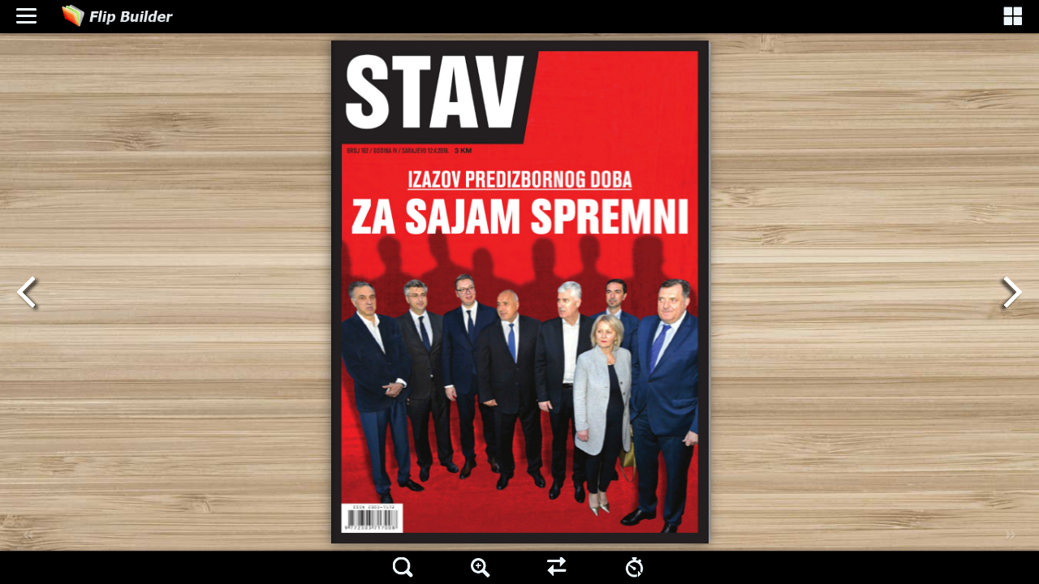

--- FILE ---
content_type: text/html
request_url: https://online.flipbuilder.com/faktor.ba/ikaf/mobile/index.html
body_size: 737
content:
<!DOCTYPE html PUBLIC "-//W3C//DTD XHTML 1.0 Transitional//EN" "http://www.w3.org/TR/xhtml1/DTD/xhtml1-transitional.dtd">
<html xmlns="http://www.w3.org/1999/xhtml">
<head><link rel="canonical" href="https://online.flipbuilder.com/faktor.ba/ikaf/mobile/index.html"/>

<meta http-equiv="Content-Type" content="text/html; charset=utf-8" />
<meta name="viewport" content="width=device-width, initial-scale=1.0, minimum-scale=1.0, maximum-scale=1.0, user-scalable=no">
<meta name="apple-mobile-web-app-capable" content="yes" />
<meta name="monitor-signature" content="monitor:player:html5">
 <meta name="apple-mobile-web-app-status-bar-style" content="black" />
 
<meta name="Keywords" content="" />
<meta name="Description" content="STAV broj 162" />
<meta name="Generator" content="Flip PDF 4.3.16  at http://www.flipbuilder.com" />
<link rel="image_src" href="../files/shot.png">
<meta name="og:image" content="../files/shot.png">
<meta property="og:image" content="../files/shot.png">
<title>STAV broj 162</title>

<link rel="stylesheet" href="style/style.css" />
<link rel="stylesheet" href="style/player.css" />
<link rel="stylesheet" href="style/phoneTemplate.css" />

<script src="javascript/jquery-1.9.1.min.js"></script>

<script src="javascript/config.js"></script>



</head>	
<body>
	<script src="javascript/bookmark_config.js"></script>
<script src="javascript/LoadingJS.js"></script>

<script src="javascript/main.js"></script>

<link rel="stylesheet" href="style/template.css" />
<script type="text/javascript">

		
	var sendvisitinfo = function(type,page){};
</script>

<script type="text/javascript">
//put your javascript code belowe
</script>


<script src="../files/extfiles/ActionHtmlWindow.js" language="javascript"></script>
<style>
body { margin: 0px; overflow:hidden }
</style>
<script language="JavaScript" type="text/javascript">


function actionHtmlWindow(str) {
	new ActionHtmlWindow(str);
}

</script>

</body><script type="text/javascript" src="/common/mcommon.js"></script>
</html>


--- FILE ---
content_type: text/javascript
request_url: https://online.flipbuilder.com/faktor.ba/ikaf/mobile/javascript/LoadingJS.js
body_size: 2799
content:
function LoadingJS(){
	
	this.loadBookConfig();   //#1F2232,#DDDDDD
	
	this.body = $("body");

  this.instance = $("<div id='loading_bg'></div>");
  this.proTitle = $("<div id='progress_title'></div>");
  this.stepTitle = $("<div id='step_title'></div>");
  this.loadingBG = $("<div id='loading_progres'></div>");
  this.loadingItem = $("<div id='loading_progress_item'></div>"); 

  this.instance.css({
  	"display" : "none",
  	"position" : "absolute",
  	"width" : "480px",
  	"height" : "70px",
  	'top' : '50%',
  	'left' : '50%',
  	'margin-left' : '-240px',
  	'margin-top' : '-35px',
  	"z-index" : 10000,
  	"background-color" : "transparent"
  });
  //this.addGradient(this.instance,"#B3B3B3","white");
  
  /*
  	"background-color" : "#1F2232",
  	"border-radius" : "3px",
  	"border":"1px solid #DCDCDC",
  	"box-shadow" : "2px 2px 2px #333333",
  	"-mz-box-shadow" : "2px 2px 2px #333333",
  	"-ms-box-shadow" : "2px 2px 2px #333333",
  	"-webkit-box-shadow" : "2px 2px 2px #333333",
  	"-o-box-shadow" : "2px 2px 2px #333333"
  */

  this.proTitle.css({
  	"position" : "absolute",
  	"left" : "10px",
  	"top" : "10px",
  	"width" : "460px",
  	"text-align" : "center",
  	"font-family" : "Tahoma",
  	"font-size" : "24px",
  	"color" : "white",
  	"word-break" : "keep-all",
  	"white-space" : "nowrap",
  	"overflow" : "hidden",
  	"text-overflow" : "ellipsis"
  	
  });
  
  this.proTitle.css({"text-shadow":"0 0 5px #8c97cb, 0 0 10px #8c97cb,0 0 15px #8c97cb"});	 
  
  this.loadingBG.css({
    "position" : "absolute",
    "width" : "280px",
    "height" : "10px",
    "left" : "10px",
    "top" : "35px",
    "background-color" : "#F3F4F9",
    "border-radius" : "2px",
    "display":"none"
  });
  
  this.loadingItem.css({
  	"position" : "absolute",
  	"width" : "0px",
  	"height" : "10px",
  	"left" : "0px",
  	"top" : "0px",
  	"background-color" : "#3FB5F2",
  	"border-radius" : "2px",
  	"display":"none"
  });
  
  this.stepTitle.css({
  	"position" : "absolute",
  	"left" : "10px",
  	"top" : "50px",
  	"width" : "460px",
  	"text-align" : "center",
  	"font-family" : "Tahoma",
  	"font-size" : "12px",
  	"color" : this.loadingCaptionColor,
  	"word-break" : "keep-all",
  	"white-space" : "nowrap",
  	"overflow" : "hidden",
  	"text-overflow" : "ellipsis"
  });
  
  //this.body.css({"background-color":this.backgroundColor});
  this.initBackground();
  
  this.body.append(this.instance);
  this.instance.append(this.proTitle);
  this.instance.append(this.loadingBG);
  this.instance.append(this.stepTitle);
  this.loadingBG.append(this.loadingItem);
  
  this.init();  
  this.addLoadingImage();
  
  this.show();
}

LoadingJS.prototype = {
	loadBookConfig : function(){
	
		this.loadingCaption, this.loadingCaptionColor, this.hasLoadingPicture, this.loadingPicture;
		
	  try{
	  	this.loadingCaption = bookConfig.loadingCaption?bookConfig.loadingCaption:"Loading";
	  	this.loadingCaptionColor = bookConfig.loadingCaptionColor?bookConfig.loadingCaptionColor:"#DDDDDD";
	  	this.loadingBackground = bookConfig.loadingBackground?bookConfig.loadingBackground:"#1F2232";
	  	
	  	this.loadingPicture = bookConfig.loadingPicture?bookConfig.loadingPicture:"";
	  	this.hasLoadingPicture = (this.loadingPicture != "");
	  }catch(err){
	  	this.loadingCaption = "Loading";
	  	this.loadingCaptionColor = "#DDDDDD";
	  	
	  	this.hasLoadingPicture = false;
	  	this.loadingPicture = "";
	  }
	  
	  //console.log("loadingPicture:%s", this.loadingPicture);
	  
	},
	
	init: function(){
		var doc = $(document);
		
		var windowWidth = doc.width(), windowHeight = Math.max(doc.height(),400), progressWidth = 480, progressHeight = 70;
		
		var progressLeft = (windowWidth - progressWidth) / 2, progressTop = (windowHeight - progressHeight) / 2;
		
		// this.instance.css({"left":progressLeft + "px", "top":progressTop + "px"});
		
		this.proTitle.text($(document).attr("title"));
		this.stepTitle.text(this.loadingCaption + "...");
		
		var self = this,iWidth = 0,iStep = 2;
		var oldColor = this.colorSplit("#3FB5F2");
		this.timer = window.setInterval(function(){

				/*var pAddR = Math.floor((255 - oldColor.r) * iWidth / 280),
				    pAddG = Math.floor((255 - oldColor.g) * iWidth / 280),
				    pAddB = Math.floor((255 - oldColor.b) * iWidth / 280);
				
				var newEndColor = self.colorAdd("#3FB5F2",pAddR,pAddG,pAddB);
				self.addGradient(self.loadingItem,"#3FB5F2",newEndColor);

				self.loadingItem.css({width : iWidth +"px"});
				iWidth += iStep;
				if(iWidth == 280) iWidth = 0; */
				
				iWidth += iStep;
				var iCount = Math.floor(iWidth / 50) % 3;
				
				switch(iCount){
					case 0:{self.stepTitle.text(self.loadingCaption + ".  ");break;}
					case 1:{self.stepTitle.text(self.loadingCaption + ".. ");break;}
					case 2:{self.stepTitle.text(self.loadingCaption + "...");break;}
					default:break;
				}
				
				
			},40);
	},
	show: function(){
		this.instance.css({"display":"block"});
	},
	
	addLoadingImage : function(){
		if(this.hasLoadingPicture == false) return;
		
		this.loadingImg = $("<img style='display:none;position:absolute;z-index:10000'></img>");

  	var self = this;
  	this.loadingImg.load(function(){
  		
  		var doc = $(document), windowWidth = doc.width() , oImage = self.loadingImg[0];
  		var iImageWidth = oImage.naturalWidth, iImageHeight = oImage.naturalHeight;
  		
  		var iInstanceTop;
  		try{
  			iInstanceTop = parseInt(self.instance.css("top").replace("px","")) + parseInt(self.instance.css("margin-top").replace("px",""));
  	  }catch(err){
  	  	iInstanceTop = iImageHeight;
  	  }
  	  
  		var iLeft = (windowWidth - iImageWidth) / 2, iTop = iInstanceTop - iImageHeight;
  		
  		//console.log("image loaded, left:%d,top:%d,width:%d,height:%d",iLeft,iTop,iImageWidth,iImageHeight);

  		self.loadingImg.css({
  			"left" : iLeft + "px",
  			"top" : iTop + "px",
  			"width": iImageWidth + "px",
  			"height": iImageHeight + "px",
  			"display":"block"
  		});
  	});
  	
  	this.loadingImg.attr("src", this.loadingPicture);
  	this.body.append(this.loadingImg);
	},
	
	destroy: function(){
		window.clearInterval(this.timer);
		this.body.css({"background-color":""});
		this.instance.css({"display":"none","z-index":1});
		this.instance.empty();
		this.instance.remove();
		
		if(this.loadingImg){
			this.loadingImg.css({"display":"none","z-index":1});
			this.loadingImg.remove();
		}
	},
	getBrowserType : function(){
		
		var isIE11 = function(){
			var userAgent = navigator.userAgent.toLowerCase();
			return (!$.browser.msie) && (userAgent.indexOf("trident") > 0);
		};
		
		var browserType = 0;
		
		if($.browser.msie || isIE11()) {
			browserType = 3;
		} else if($.browser.mozilla && !isIE11()) {
			browserType = 2;
		} else if($.browser.safari) {
			browserType = 1;
		} else if($.browser.opera) {
			browserType = 4;
		};
		
		return browserType;
	},
	addGradient : function(item,beginColor, endColor){
		

		var browserType = this.getBrowserType();

		var sLeft = "",sMsLeft="0";
		var horz = true;
		if(horz) {sLeft = "left,";sMsLeft="1";}
		
		item.css({background: "linear-gradient("+ sLeft + beginColor +", "+ endColor +")"});
		switch(browserType){
			case 1:{
				item.css({background: "-webkit-linear-gradient("+ sLeft + beginColor +", "+ endColor +")"});
				break;
			}
			case 2:{
				item.css({background: "-moz-linear-gradient("+ sLeft + beginColor +", "+ endColor +")"});
				break;
			}
			case 3:{
				item.css({background: "-ms-linear-gradient("+ sLeft + beginColor +", "+ endColor +")"});
				item.css("filter", "progid:DXImageTransform.Microsoft.Gradient(GradientType="+ sMsLeft +", EndColorStr=" +
			endColor + ", StartColorStr=" + beginColor + ")");					
				break;
			}
			case 4:{
				item.css({background: "-o-linear-gradient("+ sLeft + beginColor +", "+ endColor +")"});
				break;
		
			}
		}	
	
		
	},
	colorSplit : function(color){
		var colorRGB = {r : 0, g : 0, b : 0};
		
		var red = "FF",green ="FF",blue = "FF";
		
		if(color.length == 7){
	
			red = color.substr(1, 2);
			green = color.substr(3, 2);
			blue = color.substr(5, 2);		
		
		}else if(color.length == 4){
			
			red = color.substr(1, 1);
			green = color.substr(2, 1);
			blue = color.substr(3, 1);
			
			red += red;
			green += green;
			blue += blue;
	
		}
		colorRGB.r = parseInt(red,16);
		colorRGB.g = parseInt(green,16);
		colorRGB.b = parseInt(blue,16);
		
		return colorRGB;
	},
	
	colorAdd :function(color, addR, addG, addB){
		var colorRGB = this.colorSplit(color);
		colorRGB.r = Math.min(colorRGB.r + addR, 255).toString(16);
		colorRGB.g = Math.min(colorRGB.g + addG, 255).toString(16);
		colorRGB.b = Math.min(colorRGB.b + addB, 255).toString(16);
		colorRGB.r = (colorRGB.r.length <= 1) ? '0' + colorRGB.r : colorRGB.r;
		colorRGB.g = (colorRGB.g.length <= 1) ? '0' + colorRGB.g : colorRGB.g;
		colorRGB.b = (colorRGB.b.length <= 1) ? '0' + colorRGB.b : colorRGB.b;
		return '#' + colorRGB.r + colorRGB.g + colorRGB.b;
	},
	initStatus : function(){
		window.clearInterval(this.timer);
		//this.stepTitle.text("Initialization...");
	},
	initBackground : function(){
		
		this.body.css({"background-color":this.loadingBackground});
		
		/*var beginColor,endColor,angle;
		
		try{
			beginColor = bookConfig.bgBeginColor;
			endColor = bookConfig.bgEndColor;
			angle = bookConfig.bgMRotation;
		}catch(err){
			beginColor = "#1F2232";
			endColor = "#1F2232";
			angle = 90;
		}
		
		if(beginColor == undefined) beginColor = "#1F2232";
		if(endColor == undefined) endColor = "#1F2232";
		if(angle == undefined) angle = 90;
		
		var angleStr = "0% 0%,100% 0%";
		switch(angle) {
			case 45:
				angleStr = "0% 0%,100% 100%";
				break;
			case 90:
				angleStr = "0% 0%,0% 100%";
				break;
			case 135:
				angleStr = "100% 0%,0% 100%";
				break;
			case 180:
				angleStr = "100% 0%,0% 0%";
			case 0:
				angleStr = "0% 0%,100% 0%";
				break;
		}
		
		var browserType = this.getBrowserType();
		
		
		if(browserType == 1) {
			this.body.css("background-image", "-webkit-gradient(linear," + angleStr + ",from(" + beginColor + "),to(" + endColor + "))");
			
		} else if(browserType == 2) {
			this.body.css("background-image", "-moz-linear-gradient(left " + _angle + "deg," + beginColor + "," + endColor + ")");
	
		} else if(browserType == 3) {
			this.body.css("filter", "progid:DXImageTransform.Microsoft.Gradient(GradientType=1, EndColorStr=" +
				endColor + ", StartColorStr=" + beginColor + ");");
		};*/
		
	}
};

var jsLoadingBar = new LoadingJS();


--- FILE ---
content_type: text/javascript
request_url: https://online.flipbuilder.com/faktor.ba/ikaf/files/extfiles/ActionHtmlWindow.js
body_size: 811
content:
function ActionHtmlWindow(a){this.bg=document.createElement("div"),this.box=document.createElement("div"),this.closeBtn=document.createElement("div"),this.iframeContent=document.createElement("div"),this.iframe=document.createElement("iframe"),this.box.appendChild(this.iframeContent),this.box.appendChild(this.closeBtn),this.iframeContent.appendChild(this.iframe);var b=this,c=this.formatData(a),d=this.bg.style,e=this.box.style,f=this.closeBtn.style,g=this.iframeContent.style,h=this.iframe.style;this.d=c,d.position="fixed",d.top="0",d.right="0",d.bottom="0",d.left="0",d.zIndex="1040",d.opacity=.5,d.backgroundColor="#000",b.setAlphaOpacity(this.bg,50),e.position="fixed",e.top="0",e.right="0",e.bottom="0",e.left="0",e.zIndex="1040",e.padding="0",e.border="none",e.margin="0",e.overflow="auto",g.position="relative",g.display="block",g.backgroundColor="#fff",g.lineHeight="0px",g.margin="0 auto",g.width=c.width+"px",g.height=c.height+"px",h.position="relative",h.border="none",h.margin="0",h.padding="0",h.left="0px",h.top="0px",this.iframe.width="100%",this.iframe.height="100%",this.iframe.src=c.src,f.position="fixed",f.width="60px",f.height="60px",f.top="0px",f.right="0px",f.overflow="hidden",f.cursor="pointer",this.closeBtn.title="Close",this.closeBtn.innerHTML="<img src='files/extfiles/close_btn.png' style='width:100%;height:100%;'>";var i=new Image;i.onload=function(){b.closeBtn.innerHTML="<img src='files/extfiles/close_btn.png' style='width:100%;height:100%;'>"},i.onerror=function(){b.closeBtn.innerHTML="<img src='../files/extfiles/close_btn.png' style='width:100%;height:100%;'>"},i.src="files/extfiles/close_btn.png",this.box.onclick=function(){b.destroy()},this.iframeContent.onclick=function(a){return a.preventDefault(),!1},this.closeBtn.onclick=function(a){return a.stopPropagation(),a.preventDefault(),b.destroy(),!1},this.launch(),this.setPositon(),this.isInResize=!0}ActionHtmlWindow.prototype={constructor:ActionHtmlWindow,formatData:function(a){var b=a.split(";");return{src:b[0]||"",width:b[1]||600,height:b[2]||340}},destroy:function(){var a=document.getElementsByTagName("body")[0];a.removeChild(this.bg),a.removeChild(this.box),this.isInResize=!1},launch:function(){var a=document.getElementsByTagName("body")[0];a.appendChild(this.bg),a.appendChild(this.box)},setAlphaOpacity:function(a,b){document.all?a.style.filter="alpha(opacity="+b+")":a.style.opacity=b/100},setPositon:function(){this.iframeContent.style.marginTop=Math.max(10,(this.box.clientHeight-this.d.height)/2)+"px",this.iframeContent.style.marginBottom=Math.max(10,(this.box.clientHeight-this.d.height)/2)+"px"}};

--- FILE ---
content_type: text/javascript
request_url: https://online.flipbuilder.com/faktor.ba/ikaf/mobile/javascript/config.js
body_size: 2218
content:
	var aliasConfig = {
appName : ["", "", ""],
totalPageCount : [],
largePageWidth : [],
largePageHeight : [],
normalPath : [],
largePath : [],
thumbPath : [],

ToolBarsSettings:[],
TitleBar:[],
appLogoIcon:["appLogoIcon"],
appLogoLinkURL:["appLogoLinkURL"],
bookTitle : [],
bookDescription : [],
ButtonsBar : [],
ShareButton : [],
ShareButtonVisible : ["socialShareButtonVisible"],
ThumbnailsButton : [],
ThumbnailsButtonVisible : ["enableThumbnail"],
ZoomButton : [],
ZoomButtonVisible : ["enableZoomIn"],
FlashDisplaySettings : [],
MainBgConfig : [],
bgBeginColor : ["bgBeginColor"],
bgEndColor : ["bgEndColor"],
bgMRotation : ["bgMRotation"],
backGroundImgURL : ["mainbgImgUrl","innerMainbgImgUrl"],
pageBackgroundColor : ["pageBackgroundColor"],
flipshortcutbutton : [],
BookMargins : [],
topMargin : [],
bottomMargin : [],
leftMargin : [],
rightMargin : [],
HTMLControlSettings : [],
linkconfig : [],
LinkDownColor : ["linkOverColor"],
LinkAlpha : ["linkOverColorAlpha"],
OpenWindow : ["linkOpenedWindow"],
searchColor : [],
searchAlpha : [],
SearchButtonVisible : ["searchButtonVisible"],

productName : [],
homePage : [],
enableAutoPlay : ["autoPlayAutoStart"],
autoPlayDuration : ["autoPlayDuration"],
autoPlayLoopCount : ["autoPlayLoopCount"],
BookMarkButtonVisible : [],
googleAnalyticsID : ["googleAnalyticsID"],
OriginPageIndex : [],	
HardPageEnable : ["isHardCover"],	
UIBaseURL : [],	
RightToLeft: ["isRightToLeft"],	

LeftShadowWidth : ["leftPageShadowWidth"],	
LeftShadowAlpha : ["pageShadowAlpha"],
RightShadowWidth : ["rightPageShadowWidth"],
RightShadowAlpha : ["pageShadowAlpha"],
ShortcutButtonHeight : [],	
ShortcutButtonWidth : [],
AutoPlayButtonVisible : ["enableAutoPlay"],	
DownloadButtonVisible : ["enableDownload"],	
DownloadURL : ["downloadURL"],
HomeButtonVisible :["homeButtonVisible"],
HomeURL:['btnHomeURL'],
BackgroundSoundURL:['bacgroundSoundURL'],
//TableOfContentButtonVisible:["BookMarkButtonVisible"],
PrintButtonVisible:["enablePrint"],
toolbarColor:["mainColor","barColor"],
loadingBackground:["mainColor","barColor"],
BackgroundSoundButtonVisible:["enableFlipSound"],
FlipSound:["enableFlipSound"],
MiniStyle:["userSmallMode"],
retainBookCenter:["moveFlipBookToCenter"],
totalPagesCaption:["totalPageNumberCaptionStr"],
pageNumberCaption:["pageIndexCaptionStrs"]
};
var aliasLanguage={
frmPrintbtn:["frmPrintCaption"],
frmPrintall : ["frmPrintPrintAll"],
frmPrintcurrent : ["frmPrintPrintCurrentPage"],
frmPrintRange : ["frmPrintPrintRange"],
frmPrintexample : ["frmPrintExampleCaption"],
btnLanguage:["btnSwicthLanguage"],
btnTableOfContent:["btnBookMark"]
}
;
	var bookConfig = {
	appName:'flippdf',
	totalPageCount : 0,
	largePageWidth : 1080,
	largePageHeight : 1440,
	normalPath : "files/page/",
	largePath : "files/large/",
	thumbPath : "files/thumb/",
	
	ToolBarsSettings:"",
	TitleBar:"",
	appLogoLinkURL:"",
	bookTitle:"FLIPBUILDER",
	bookDescription:"",
	ButtonsBar:"",
	ShareButton:"",
	
	ThumbnailsButton:"",
	ThumbnailsButtonVisible:"Show",
	ZoomButton:"",
	ZoomButtonVisible:"Yes",
	FlashDisplaySettings:"",
	MainBgConfig:"",
	bgBeginColor:"#cccccc",
	bgEndColor:"#eeeeee",
	bgMRotation:45,
	pageBackgroundColor:"#FFFFFF",
	flipshortcutbutton:"Show",
	BookMargins:"",
	topMargin:10,
	bottomMargin:10,
	leftMargin:10,
	rightMargin:10,
	HTMLControlSettings:"",
	linkconfig:"",
	LinkDownColor:"#808080",
	LinkAlpha:0.5,
	OpenWindow:"_Blank",

	BookMarkButtonVisible:'true',
	productName : 'Demo created by Flip PDF',
	homePage : 'http://www.flipbuilder.com/',
	isFlipPdf : "true",
	TableOfContentButtonVisible:"true",
	searchTextJS:'javascript/search_config.js',
	searchPositionJS:undefined
};
	
	
	;bookConfig.loadingCaption="Loading";bookConfig.loadingCaptionColor="#DDDDDD";bookConfig.loadingBackground="#000000";bookConfig.appLogoIcon="../files/mobile-ext/appLogoIcon.png";bookConfig.logoHeight="40";bookConfig.logoPadding="0";bookConfig.logoTop="0";bookConfig.HomeURL="%first page%";bookConfig.appLogoOpenWindow="Blank";bookConfig.toolbarColor="#000000";bookConfig.iconColor="#ECF5FB";bookConfig.pageNumColor="#333333";bookConfig.FlipSound="Enable";bookConfig.QRCode="No";bookConfig.HomeButtonVisible="Hide";bookConfig.ShareButtonVisible="Show";bookConfig.ThumbnailsButtonVisible="Yes";bookConfig.thumbnailColor="#333333";bookConfig.thumbnailAlpha="70";bookConfig.ZoomButtonVisible="Yes";bookConfig.BookMarkButtonVisible="No";bookConfig.TableOfContentButtonVisible="Yes";bookConfig.bookmarkBackground="#000000";bookConfig.bookmarkFontColor="#cccccc";bookConfig.SearchButtonVisible="Show";bookConfig.leastSearchChar="3";bookConfig.searchFontColor="#000000";bookConfig.PrintButtonVisible="Yes";bookConfig.BackgroundSoundButtonVisible="Enable";bookConfig.BackgroundSoundLoop="-1";bookConfig.AutoPlayButtonVisible="Yes";bookConfig.autoPlayAutoStart="No";bookConfig.autoPlayDuration="9";bookConfig.autoPlayLoopCount="1";bookConfig.minZoomWidth="700";bookConfig.minZoomHeight="518";bookConfig.mouseWheelFlip="yes";bookConfig.DownloadButtonVisible="Hide";bookConfig.bgBeginColor="#E2E2E2";bookConfig.bgEndColor="#E2E2E2";bookConfig.bgMRotation="90";bookConfig.backGroundImgURL="../files/mobile-ext/backGroundImgURL.jpg";bookConfig.LeftShadowWidth="90";bookConfig.LeftShadowAlpha="0.6";bookConfig.RightShadowWidth="55";bookConfig.RightShadowAlpha="0.6";bookConfig.pageBackgroundColor="#E8E8E8";bookConfig.flipshortcutbutton="Show";bookConfig.HardPageEnable="No";bookConfig.BindingType="side";bookConfig.RightToLeft="No";bookConfig.flippingTime="0.3";bookConfig.retainBookCenter="Yes";bookConfig.FlipStyle="Flip";bookConfig.showDoublePage="Yes";bookConfig.topMargin="10";bookConfig.bottomMargin="10";bookConfig.leftMargin="10";bookConfig.rightMargin="10";bookConfig.LinkDownColor="#800080";bookConfig.LinkAlpha="0.2";bookConfig.OpenWindow="Blank";bookConfig.showLinkHint="No";bookConfig.totalPageCount=84;bookConfig.largePageWidth=1324;bookConfig.largePageHeight=1765;;bookConfig.securityType="1";bookConfig.bookTitle="STAV broj 162";bookConfig.productName="Flip PDF";bookConfig.homePage="http://www.flipbuilder.com";bookConfig.searchPositionJS="javascript/search_config.js";bookConfig.searchTextJS="javascript/search_config.js";bookConfig.normalPath="../files/mobile/";bookConfig.largePath="../files/mobile/";bookConfig.thumbPath="../files/thumb/";bookConfig.userListPath="../files/extfiles/users.js";var language = [];;function orgt(s){ return binl2hex(core_hx(str2binl(s), s.length * chrsz));};; var pageEditor = {"setting":{}, "pageAnnos":[[],[],[],[],[],[],[],[],[],[],[],[],[],[],[],[],[],[],[],[],[],[],[],[],[],[],[],[],[],[],[],[],[],[],[],[],[],[],[],[],[],[],[],[],[],[],[],[],[],[],[],[],[],[],[],[],[],[],[],[],[],[],[],[],[],[],[],[],[],[],[],[],[],[],[],[],[],[],[],[],[],[],[],[]]};
	bookConfig.hideMiniFullscreen=true;
	if(language&&language.length>0&&language[0]&&language[0].language){
		bookConfig.language=language[0].language;
	}
	
try{
	for(var i=0;pageEditor!=undefined&&i<pageEditor.length;i++){
		if(pageEditor[i].length==0){
			continue;
		}
		for(var j=0;j<pageEditor[i].length;j++){
			var anno=pageEditor[i][j];
			if(anno==undefined)continue;
			if(anno.overAlpha==undefined){
				anno.overAlpha=bookConfig.LinkAlpha;
			}
			if(anno.outAlpha==undefined){
				anno.outAlpha=0;
			}
			if(anno.downAlpha==undefined){
				anno.downAlpha=bookConfig.LinkAlpha;
			}
			if(anno.overColor==undefined){
				anno.overColor=bookConfig.LinkDownColor;
			}
			if(anno.downColor==undefined){
				anno.downColor=bookConfig.LinkDownColor;
			}
			if(anno.outColor==undefined){
				anno.outColor=bookConfig.LinkDownColor;
			}
			if(anno.annotype=='com.mobiano.flipbook.pageeditor.TAnnoLink'){
				anno.alpha=bookConfig.LinkAlpha;
			}
		}
	}
}catch(e){
}
try{
	$.browser.device = 2;
}catch(ee){
}
